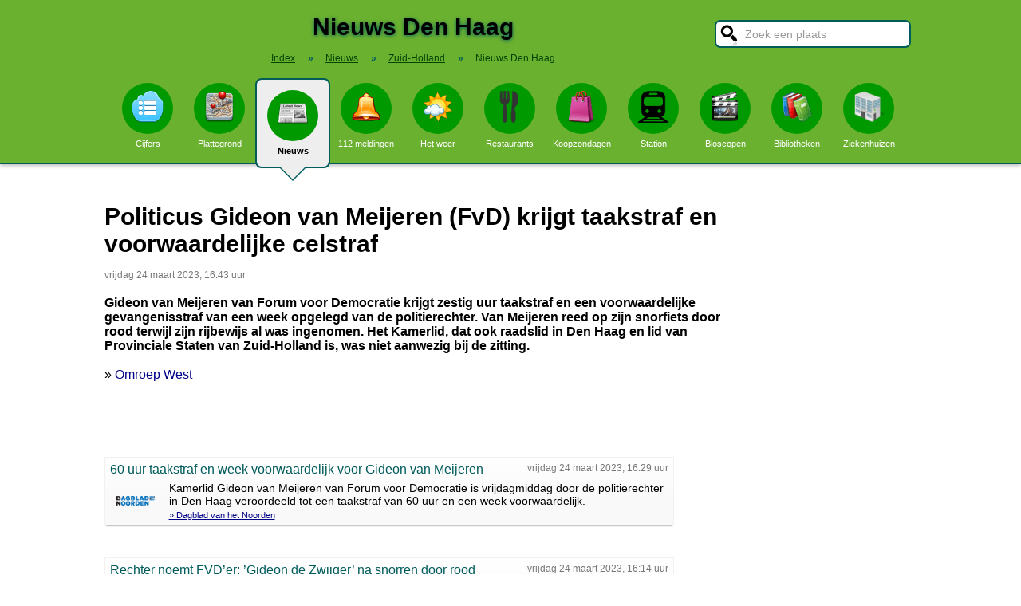

--- FILE ---
content_type: text/html; charset=UTF-8
request_url: https://stadindex.nl/den-haag/3024369-rechter-noemt-fvder-gideon-de-zwijger-na-snorren-door-rood
body_size: 8005
content:
<!DOCTYPE html>
<HTML lang="NL" prefix="og: http://ogp.me/ns#">
<HEAD>
<TITLE>Politicus Gideon van Meijeren (FvD) krijgt taakstraf en voorwaardelijke celstraf</TITLE>
<meta charset="UTF-8">
<meta name="description" content="Gideon van Meijeren van Forum voor Democratie krijgt zestig uur taakstraf en een voorwaardelijke gevangenisstraf van een week opgelegd van de politierechter.">
<meta name="twitter:card" content="summary">
<meta name="twitter:site" content="@Stadindex">
<meta property="og:url" content="https://www.stadindex.nl/den-haag/3024369-rechter-noemt-fvder-gideon-de-zwijger-na-snorren-door-rood">
<meta property="og:title" content="Politicus Gideon van Meijeren (FvD) krijgt taakstraf en voorwaardelijke celstraf">
<meta property="og:description" content="Gideon van Meijeren van Forum voor Democratie krijgt zestig uur taakstraf en een voorwaardelijke gevangenisstraf van een week opgelegd van de politierechter.">
<meta property="og:site_name" content="Stadindex.nl">
<meta property="og:locale" content="nl_NL">
<meta property="og:type" content="article">
<meta property="og:image" content="https://i.regiogroei.cloud/fn_checksum,f1e69d29fb5c415a10bacbf9463ba3e4/552x310/002ec058-7fa4-3ab0-9f78-a53a4b0561ae.jpg">
<script type="application/ld+json">{
 "@context": "https://schema.org",
 "@type": "NewsArticle",
 "mainEntityOfPage": "https://www.stadindex.nl/den-haag/3024369-rechter-noemt-fvder-gideon-de-zwijger-na-snorren-door-rood",
 "headline": "Politicus Gideon van Meijeren (FvD) krijgt taakstraf en voorwaardelijke celstraf",
 "description": "Gideon van Meijeren van Forum voor Democratie krijgt zestig uur taakstraf en een voorwaardelijke gevangenisstraf van een week opgelegd van de politierechter.",
 "url": "https://www.stadindex.nl/den-haag/3024369-rechter-noemt-fvder-gideon-de-zwijger-na-snorren-door-rood",
 "author": {"@type": "Organization","name": "Omroep West"},
 "datePublished": "2023-03-24T16:29:00+01:00",
 "dateModified": "2023-03-24T16:43:24+01:00",
 "articleSection": ["Zuid-Holland","Den Haag"],
 "image": ["https://i.regiogroei.cloud/fn_checksum,f1e69d29fb5c415a10bacbf9463ba3e4/552x310/002ec058-7fa4-3ab0-9f78-a53a4b0561ae.jpg","https://afbeelding.dvhn.nl/dvhn/images/f2uqat-img-240323-190.jpg/alternates/LANDSCAPE_960/img-240323-190.jpg","https://www.telegraaf.nl/images/1200x630/filters:format(jpeg):quality(80)/cdn-kiosk-api.telegraaf.nl/b16601da-ca07-11ed-a7eb-0218eaf05005.jpg"],
 "publisher": {"@type": "Organization","name": "Stadindex.nl","logo": {"@type": "imageObject","url": "https://www.stadindex.nl/pics/stadindex_logo.png","width": 192,"height": 192}}
 }</script><style>BODY{height:100%;padding:0;margin:0;font-family:Arial;font-size:16px}H1{margin:0;padding:17px 0 12px;font-size:30px;text-shadow:#005b5b 0 1px 5px}H2{font-family:Arial;font-size:18px;margin:0 0 5px 0}IMG{border:0}A{color:#008}A:hover{color:#03c}INPUT,SELECT,TEXTAREA{font-family:Roboto,Arial,sans-serif;font-size:13px;border:2px solid #005b5b;padding:6px;outline:0;border-radius:7px;background-color:#fff}INPUT:focus{border:2px outset #333}.button{border-color:#ddd;background:#eee}#inputsearch{width:200px;background:#fff url(/pics/sprites.png) -440px 0 no-repeat;color:#999;font-size:14px;padding:8px 6px 7px 36px}#inputsearch:focus{color:#000}#lijstsearch{position:relative;top:-2px;width:244px;max-height:0;transition:max-height .4s ease-in-out;overflow:hidden;z-index:9999;background:#3f3f3f linear-gradient(to bottom,#3f3f3f 40%,#222);border:0}#lijstsearch A{color:#fff;border-bottom:1px solid #000;border-top:1px solid #555}#lijstsearch A:hover{background-color:#555}header{width:100%;background:#6bb130;text-align:center;border-bottom:2px solid #005b5b;box-shadow:0 2px 5px #bbb}.breadcrumbs{list-style:none;margin-bottom:18px;padding:0;margin:0 0 17px 0;color:#005b5b}.breadcrumbs LI{display:inline-block;font-size:12px}.breadcrumbs LI A{color:#040}.breadcrumbs LI A:hover{color:#dfd}.breadcrumbs LI B{margin:0 15px 0 12px}nav A .circle{display:block;background:#090;width:64px;height:54px;border-radius:32px;padding-top:10px}nav A .circle DIV{width:40px;height:40px;margin:auto;background-image:url(/pics/sprites.png)}nav A:hover .circle{background:#a9e569;padding-top:10px}nav A{float:left;width:90px;color:#fff;font-size:11px}nav A:hover{color:#bfb}nav .active{font-weight:700;color:#000;text-decoration:none}nav .active:hover{color:#000}#mainwrapper{max-width:1024px;min-height:700px;margin:32px auto;font-family:Roboto,Arial,sans-serif;padding-left:5px}#content{float:left;min-width:65%;max-width:805px}aside .table{float:left;margin:0 10px 35px 35px;width:150px}aside{padding-left:10px}.weer_deg1{font-weight:700;font-size:29px;color:#085;text-shadow:#aaa 1px 1px 5px}.weer_deg2{position:relative;top:-2px;left:2px;font-size:16px;color:#000}.foto{border:1px solid #ddd;padding:2px;box-shadow:0 4px 2px -3px #bbb}.table,TABLE{font-size:14px;border-collapse:collapse;background:#fafafa linear-gradient(to bottom,#fff,#f9f9f9 60px);box-shadow:0 2px 2px -2px #555}.table{padding:6px;border:1px solid #f1f1f1;background:#f9f9f9 linear-gradient(to bottom,#fff,#f9f9f9 60px)}.tabletitle{color:#005b5b;margin-bottom:5px}.tabletitlebig{color:#005b5b;font-size:16px}.light{color:#aaa;font-size:12px;text-align:right;padding-right:5px}TR:hover{color:#080;background:#f9f9f9 linear-gradient(to bottom,#fff 30%,#f9f9f9)}TD{padding:4px 2px 4px 7px}TH{color:#005b5b;font-weight:400;padding:4px;background:#fff;text-align:left}.tablesmall{max-width:800px;background:0 0;box-shadow:none}.tablesmall TR{background:0 0}.tablesmall TD{padding:1px 2px 2px 7px}.tablesmall A:visited{color:#77a}.lijst{background:#f6f9f6 linear-gradient(to bottom,#fff 30%,#f6f9f6);border:1px solid #eee}.lijst A{display:block;background-image:url(/pics/dot.png);background-repeat:no-repeat;background-position:left;line-height:30px;padding:8px 0 6px 30px;border-bottom:1px solid #eee;text-decoration:none;text-align:left}.lijst A:hover{background-color:#6bb130;color:#000}.listtable li{min-width:225px;width:33%;max-width:250px;float:left}.balkperc{display:inline-block;background:#a9e569;height:11px;border:1px solid gray;margin-right:8px;padding-right:5px;text-align:right;font-size:11px;line-height:12px}.Aplaats{text-decoration:none;background:#fff;border:1px solid #a9e569;border-radius:5px;padding:1px 6px 1px 6px;white-space:nowrap;font-size:12px}.Aplaats:hover{border-color:#005b5b}footer{clear:both;width:100%;min-height:120px;background:#3f3f3f linear-gradient(to bottom,#3f3f3f 40%,#222);border-top:1px solid #777;color:#b80;text-shadow:#000 0 1px 2px;margin-top:64px;font-size:14px;box-shadow:0 -3px 4px #bbb}footer DIV{float:left;margin:30px 30px 0 30px}footer #footcontent{display:table;max-width:1030px;margin:auto;float:none}footer A{color:#b80}footer A:hover{color:#299}footer .divider{width:1px;background:#000;height:75px;border-right:1px solid #555;margin:20px 70px 0 70px}#plattegrondtop{box-sizing:border-box;background:#f9f9f9;width:100%;border:1px solid #ccc;border-bottom:none;padding:0 10px 2px 10px;border-radius:9px 9px 0 0}#plattegrondtop A{font-size:11px;margin-right:18px}.boxtext{max-width:770px;background:#f6f9f6 linear-gradient(to bottom,#fff 30%,#f6f9f6);border:1px solid #eee;border-radius:10px;font-size:14px;padding:12px;margin-bottom:4px;box-shadow:0 1px 3px #bbb}.boxtextnr{position:relative;top:5px;left:-5px;border:1px solid #555;border-radius:30px;background:#6bb130;color:#fff;padding:0 6px 0 6px;margin-right:2px}.boxtextlabel{position:relative;top:-22px;left:-4px;float:right;color:#a06}.lighttext{color:#777;font-size:12px}.lighttext A{color:#777;text-decoration:none}.lighttext A:hover{text-decoration:underline}.smalltext{font-size:13px}.tabs{padding:20px 0 16px 0;height:50px}.tabs A{border-radius:6px;padding:4px 20px 3px 20px;margin-right:20px;font-size:16px;margin-bottom:16px;float:left}.tabs A:hover{background:#a9e569}.tabs .active{margin-bottom:25px;background:#f6f9f6;border:2px solid #005b5b;text-decoration:none;color:#000;cursor:default}.tabs .active:hover{background:#f6f9f6}.tabarrow-down{width:0;height:0;border-left:18px solid transparent;border-right:18px solid transparent;border-top:18px solid #f6f9f6;position:relative;top:42px;left:-50px;margin-right:-32px}.tabarrow-down SPAN{width:0;height:0;border-left:20px solid transparent;border-right:20px solid transparent;border-top:20px solid #005b5b;position:absolute;top:-18px;left:-20px;z-index:-1}.adsize_97090{width:100%;height:100px}@media(min-width:1001px){.adsize_97090{width:970px;height:90px}}.adsize_160600{width:100%;height:50px}@media(min-width:1001px){.adsize_160600{width:160px;height:600px}}@media (min-width:1001px){header{height:204px;min-width:1030px}#toptop{width:1000px;margin:auto}#topsearch{float:right;padding-top:25px;height:60px;overflow:visible}nav{width:1000px;margin:auto;overflow-y:visible}nav A .circle{margin:6px auto 6px}nav .active{height:104px;padding-top:5px;background:#eee;border:2px solid #005b5b;border-radius:8px}nav .active .circle{margin-top:8px}nav .active:hover .circle{background:#090;padding-top:10px}.arrow-down{width:0;height:0;border-left:18px solid transparent;border-right:18px solid transparent;border-top:18px solid #eee;position:relative;top:12px;left:27px}.arrow-down DIV{width:0;height:0;border-left:20px solid transparent;border-right:20px solid transparent;border-top:20px solid #005b5b;position:relative;top:-18px;left:-20px;z-index:-1}#openmenu{display:none}#openzoek{display:none}.sluit{display:none}#content{width:805px}aside{float:left;width:164px}}@media (max-width:1001px){header{min-height:104px}#topsearch{z-index:9999;background:#ddd;width:0;height:0;transition:height .4s ease-out;box-shadow:1px 2px 5px #000;position:fixed;top:0;right:0;overflow:hidden}nav{z-index:9999;background:#ddd;width:0;height:0;transition:left .4s ease-out;box-shadow:1px 2px 5px #000;position:fixed;top:0;left:-200px;overflow-y:hidden}nav{padding-left:8px}nav A{color:#555}nav A .circle{margin:18px auto 6px}nav .active .circle{background:#a9e569}#openmenu{float:left;background:#6bc130;border:1px solid #6ba130;border-radius:5px;margin:5px;padding:4px;text-decoration:none;font-size:12px;color:#000}#openmenu HR{width:35px;border:1px solid #000;margin:4px 0;box-shadow:0 1px 1px #388}.sluit{display:block;float:right;margin-left:200px;padding-top:5px;width:35px;height:30px;background:#ccc;font-size:20px;text-decoration:none;font-weight:700;color:#000}#openzoek{float:right;background:#6bc130 url(/pics/sprites.png) -440px 0 no-repeat;border:1px solid #6ba130;border-radius:5px;margin:5px;padding:29px 7px 1px 7px;text-decoration:none;font-size:12px;color:#000}#sluitzoek{margin-bottom:5px}.arrow-down{display:none}footer .divider{display:none}#overlay{background-color:#000;opacity:0;transition:opacity .5s;width:0;height:0;position:fixed;top:0;left:0;z-index:5000}}@media (min-width:770px){#lijstprovincies{width:230px}}@media (max-width:525px){#kaartnl{display:none}aside .table{width:95%;margin-left:0}.fullwidthonmobile{width:98%;margin:0}table{width:98%}}@media (max-width:700px){#content{width:98%}#lijstprovincies A{float:left;width:50%;box-sizing:border-box}.listtable{max-height:400px;overflow-y:auto}}</style>
<SCRIPT defer SRC="/script.min.js"></SCRIPT>
<link rel="alternate" type="application/rss+xml" title="StadIndex.nl - Nieuws uit Den Haag" href="https://www.stadindex.nl/nieuws/den-haag/rss.xml"/>
<meta name="viewport" content="width=device-width, initial-scale=1">
<script async src="https://www.googletagmanager.com/gtag/js?id=G-KQQF6LV7JY"></script>
<script>window.dataLayer = window.dataLayer || []; function gtag(){dataLayer.push(arguments);} gtag('js', new Date()); gtag('config', 'G-KQQF6LV7JY');</script>
</HEAD>
<BODY><header><a href="#" id="openmenu"><hr><hr><hr>menu</a><a href="#" id="openzoek">zoek</a><DIV ID="toptop"><DIV ID="topsearch"><a href="#" id="sluitzoek" CLASS="sluit">X</a><form id="formsearchplaats" STYLE="width:244px;margin:auto"><INPUT ID="inputsearch" VALUE="Zoek een plaats" autocomplete="off"><INPUT TYPE="hidden" ID="inputcat" VALUE="nieuws"><DIV CLASS=lijst ID="lijstsearch"></DIV></form></DIV><H1>Nieuws Den Haag</H1><ol itemscope itemtype="https://schema.org/BreadcrumbList" class="breadcrumbs"><li><a href="/">Index</a></li>
<li itemprop="itemListElement" itemscope itemtype="https://schema.org/ListItem"><b>&raquo;</b><a itemprop="item" href="/nieuws"><span itemprop="name">Nieuws</span></a><meta itemprop="position" content="1" /></li>
<li itemprop="itemListElement" itemscope itemtype="https://schema.org/ListItem"><b>&raquo;</b><a itemprop="item" href="/nieuws/zuid-holland" title="Nieuws Zuid-Holland"><span itemprop="name">Zuid-Holland</span></a><meta itemprop="position" content="2" /></li>
<li itemprop="itemListElement" itemscope itemtype="https://schema.org/ListItem"><b>&raquo;</b><a itemprop="item" href="/nieuws/den-haag" style="text-decoration:none"><span itemprop="name">Nieuws Den Haag</span></a><meta itemprop="position" content="3" /></li>
</ol></DIV><nav id="nav"><a href="#" id="sluitmenu" CLASS="sluit">X</a><A HREF="/den-haag" TITLE="Aantal inwoners Den Haag"><DIV CLASS="circle"><DIV STYLE="background-position:200px 0"></DIV></DIV>Cijfers</A>
<A HREF="/plattegrond/den-haag" TITLE="Plattegrond Den Haag"><DIV CLASS="circle"><DIV STYLE="background-position:160px 0"></DIV></DIV>Plattegrond</A><A HREF="/nieuws/den-haag" TITLE="Nieuws Den Haag" CLASS="active"><DIV CLASS="circle"><DIV STYLE="background-position:440px 0"></DIV></DIV>Nieuws<DIV CLASS="arrow-down"><DIV></DIV></DIV></A><A HREF="/112/den-haag" TITLE="112 Den Haag"><DIV CLASS="circle"><DIV STYLE="background-position:320px 0"></DIV></DIV>112 meldingen</A><A HREF="/weer/den-haag" TITLE="Weer Den Haag"><DIV CLASS="circle"><DIV STYLE="background-position:400px 0"></DIV></DIV>Het weer</A><A HREF="/restaurant/den-haag" TITLE="Restaurant Den Haag"><DIV CLASS="circle"><DIV STYLE="background-position:120px 0"></DIV></DIV>Restaurants</A><A HREF="/koopzondag/den-haag" TITLE="Koopzondag Den Haag"><DIV CLASS="circle"><DIV STYLE="background-position:240px 0"></DIV></DIV>Koopzondagen</A><A HREF="/station/den-haag" TITLE="Station Den Haag"><DIV CLASS="circle"><DIV STYLE="background-position:480px 0"></DIV></DIV>Station</A><A HREF="/bioscoop/den-haag" TITLE="Bioscoop Den Haag"><DIV CLASS="circle"><DIV STYLE="background-position:360px 0"></DIV></DIV>Bioscopen</A><A HREF="/bibliotheek/den-haag" TITLE="Bibliotheek Den Haag"><DIV CLASS="circle"><DIV STYLE="background-position:280px 0"></DIV></DIV>Bibliotheken</A><A HREF="/ziekenhuis/den-haag" TITLE="Ziekenhuis Den Haag"><DIV CLASS="circle"><DIV STYLE="background-position:80px 0"></DIV></DIV>Ziekenhuizen</A></nav></header><DIV ID="mainwrapper"><DIV ID="content"><DIV STYLE="font-family:Arial;margin-bottom:40px"><H1 STYLE="text-shadow:none">Politicus Gideon van Meijeren (FvD) krijgt taakstraf en voorwaardelijke celstraf</H1><SPAN CLASS="lighttext">vrijdag 24 maart 2023, 16:43 uur</SPAN><BR><BR><B>Gideon van Meijeren van Forum voor Democratie krijgt zestig uur taakstraf en een voorwaardelijke gevangenisstraf van een week opgelegd van de politierechter. Van Meijeren reed op zijn snorfiets door rood terwijl zijn rijbewijs al was ingenomen. Het Kamerlid, dat ook raadslid in Den Haag en lid van Provinciale Staten van Zuid-Holland is, was niet aanwezig bij de zitting.</B><BR><BR>&raquo; <A HREF="https://www.omroepwest.nl/nieuws/4696538/politicus-gideon-van-meijeren-fvd-krijgt-taakstraf-en-voorwaardelijke-celstraf" TARGET="_blank">Omroep West</A><br><br><BR><BR><DIV CLASS="table" STYLE="max-width:700px;margin-top:40px"><SPAN STYLE="float:right" CLASS="lighttext">vrijdag 24 maart 2023, 16:29 uur</SPAN><DIV STYLE="margin-bottom:6px" CLASS="tabletitlebig">60 uur taakstraf en week voorwaardelijk voor Gideon van Meijeren</DIV><SPAN STYLE="float:left;margin:0 18px 8px 8px"><IMG WIDTH="48" HEIGHT="48" ALT="Dagblad van het Noorden" SRC="/pics/logo/15.png"></SPAN>Kamerlid Gideon van Meijeren van Forum voor Democratie is vrijdagmiddag door de politierechter in Den Haag veroordeeld tot een taakstraf van 60 uur en een week voorwaardelijk.<BR><DIV STYLE="margin-top:4px;font-size:11px"><A HREF="https://www.dvhn.nl/binnenland/60-uur-taakstraf-en-week-voorwaardelijk-voor-Gideon-van-Meijeren-28324404.html" TARGET="_blank">&raquo; Dagblad van het Noorden</A></DIV></DIV><DIV CLASS="table" STYLE="max-width:700px;margin-top:40px"><SPAN STYLE="float:right" CLASS="lighttext">vrijdag 24 maart 2023, 16:14 uur</SPAN><DIV STYLE="margin-bottom:6px" CLASS="tabletitlebig">Rechter noemt FVD’er: ’Gideon de Zwijger’ na snorren door rood</DIV><SPAN STYLE="float:left;margin:0 18px 8px 8px"><IMG WIDTH="48" HEIGHT="48" ALT="de Telegraaf" SRC="/pics/logo/26.png"></SPAN>Kamerlid Gideon van Meijeren van Forum voor Democratie is vrijdagmiddag niet komen opdagen bij de politierechter in Den Haag. Hij heeft zich bij de rechtbank afgemeld, bleek bij aanvang van de zitting. Hij is veroordeeld tot zestig uur taakstraf en week voorwaardelijk voor verkeersovertredingen<BR><DIV STYLE="margin-top:4px;font-size:11px"><A HREF="https://www.telegraaf.nl/nieuws/845087132/rechter-noemt-fvd-er-gideon-de-zwijger-na-snorren-door-rood?utm_source=RSS&utm_medium=RSS" TARGET="_blank">&raquo; de Telegraaf</A></DIV></DIV><BR><BR><BR><B>Foto's bij dit nieuwsbericht</B><BR><A HREF="https://i.regiogroei.cloud/fn_checksum,f1e69d29fb5c415a10bacbf9463ba3e4/552x310/002ec058-7fa4-3ab0-9f78-a53a4b0561ae.jpg" TARGET="_blank">Foto: Omroep West</A><BR><A HREF="https://afbeelding.dvhn.nl/dvhn/images/f2uqat-img-240323-190.jpg/alternates/LANDSCAPE_960/img-240323-190.jpg" TARGET="_blank">Foto: Dagblad van het Noorden</A><BR><A HREF="https://www.telegraaf.nl/images/1200x630/filters:format(jpeg):quality(80)/cdn-kiosk-api.telegraaf.nl/b16601da-ca07-11ed-a7eb-0218eaf05005.jpg" TARGET="_blank">Foto: de Telegraaf</A><BR><DIV STYLE="clear:both"></DIV></DIV><H2>Meer nieuws uit Den Haag</H2><TABLE CLASS="tablesmall"><TR><TD CLASS="light" STYLE="max-width:120px">30 januari 14:56</TD><TD><A STYLE="text-decoration:none" HREF="/den-haag/3490478-zes-nieuwe-aanhoudingen-na-rellen-op-malieveld-en-in-binnenstad-van-den-haag">Verdachten van brandstichting D66-kantoor voor de rechter na rellen op Malieveld</A></TD></TR><TR><TD CLASS="light" STYLE="max-width:120px">30 januari 06:00</TD><TD><A STYLE="text-decoration:none" HREF="/den-haag/3490179-ado-den-haag-jong-az-gat-van-15-punten-zorgt-voor-rust-maar-we-moeten-nu-wel-weer-winnen">LIVE Keuken Kampioen Divisie | ADO Den Haag thuis tegen Jong AZ op zoek naar belangrijke overwinning</A></TD></TR><TR><TD CLASS="light" STYLE="max-width:120px">28 januari 23:38</TD><TD><A STYLE="text-decoration:none" HREF="/den-haag/3489755-hengelverbod-en-stoppen-met-politiepaarden-en-honden-pvdd-gooit-roer-radicaal-om">Stuivertje wisselen bij Partij voor de Dieren: De Wrede vertrekt, Bosma vult haar plek in</A></TD></TR><TR><TD CLASS="light" STYLE="max-width:120px">28 januari 14:39</TD><TD><A STYLE="text-decoration:none" HREF="/den-haag/3489334-spanning-op-bonaire-en-in-den-haag-komt-rechter-weer-met-klimaatopdracht">Staat heeft inwoners Bonaire te weinig beschermd tegen klimaatverandering</A></TD></TR><TR><TD CLASS="light" STYLE="max-width:120px">27 januari 20:29</TD><TD><A STYLE="text-decoration:none" HREF="/den-haag/3489255-medewerker-bso-opgepakt-voor-ontucht-en-maken-kinderporno">Bso-medewerker Den Haag verdacht van betasten kinderen</A></TD></TR><TR><TD CLASS="light" STYLE="max-width:120px">27 januari 19:00</TD><TD><A STYLE="text-decoration:none" HREF="/den-haag/3489219-koning-bezoekt-door-bevingsschade-getroffen-groningers-triest-om-te-zien">Koning praat in Zeerijp over aardbevingsellende: 'Ik neem het mee naar Den Haag'</A></TD></TR><TR><TD CLASS="light" STYLE="max-width:120px">27 januari 16:14</TD><TD><A STYLE="text-decoration:none" HREF="/den-haag/3488733-nieuwe-panelen-voor-amerikaanse-begraafplaats-margraten-onthuld-in-den-haag">Wegmoffelen van panelen over zwarte soldaten werkte averechts: 'Verhaal nu wereldwijd bekend'</A></TD></TR><TR><TD CLASS="light" STYLE="max-width:120px">26 januari 22:04</TD><TD><A STYLE="text-decoration:none" HREF="/den-haag/3488606-lees-terug-ado-wint-weer-niet-en-speelt-gelijk-tegen-vitesse">Vier punten tegen de koploper: Vitesse frustreert koploper ADO Den Haag ook in ‘return’</A></TD></TR><TR><TD CLASS="light" STYLE="max-width:120px">26 januari 11:06</TD><TD><A STYLE="text-decoration:none" HREF="/den-haag/3488573-vitesse-zonder-steffen-o-strikwerda-zwijgt-over-vertrek">Vitesse zonder Steffen • Strikwerda zwijgt over vertrek</A></TD></TR><TR><TD CLASS="light" STYLE="max-width:120px">26 januari 10:37</TD><TD><A STYLE="text-decoration:none" HREF="/den-haag/3488520-brand-ontstaan-door-gaslekkage-meerdere-deuren-geforceerd">Brand in woning door gaslek, geen gewonden</A></TD></TR><TR><TD CLASS="light" STYLE="max-width:120px">24 januari 16:27</TD><TD><A STYLE="text-decoration:none" HREF="/den-haag/3487998-scanautos-in-opmars-hoe-nederlandse-gemeenten-parkeerhandhaving-automatiseren">Scanauto's in opmars: hoe Nederlandse gemeenten parkeerhandhaving automatiseren</A></TD></TR><TR><TD CLASS="light" STYLE="max-width:120px">23 januari 22:03</TD><TD><A STYLE="text-decoration:none" HREF="/den-haag/3487542-rehm-zet-vitesse-op-scherp-en-tempert-verwachtingen-blij-zijn-met-ieder-punt">Vitesse stijgt in kolkend GelreDome boven zichzelf uit en wint van ADO</A></TD></TR><TR><TD CLASS="light" STYLE="max-width:120px">22 januari 15:39</TD><TD><A STYLE="text-decoration:none" HREF="/den-haag/3486808-nageeye-loopt-marathon-boston-o-vitesse-twee-keer-tegen-koploper">ADO verliest voor de derde keer op rij: Hagenaar Bannis bezorgt Vitesse overwinning</A></TD></TR><TR><TD CLASS="light" STYLE="max-width:120px">21 januari 19:30</TD><TD><A STYLE="text-decoration:none" HREF="/den-haag/3486330-alsnog-straf-voor-bedreiger-wilders-dankzij-nieuw-bewijs">Chaos bij de PVV, hoe gaat de partij verder in de regio?</A></TD></TR><TR><TD CLASS="light" STYLE="max-width:120px">21 januari 13:02</TD><TD><A STYLE="text-decoration:none" HREF="/den-haag/3486354-den-haag-filehoofdstad-van-nederland-vooral-door-avondspits">Den Haag ‘filehoofdstad van Nederland’; minder oponthoud in Arnhem en Nijmegen, zegt TomTom</A></TD></TR><TR><TD CLASS="light" STYLE="max-width:120px">20 januari 14:29</TD><TD><A STYLE="text-decoration:none" HREF="/den-haag/3486084-ruim-1000-demonstranten-in-den-haag-trambaan-geblokkeerd-weg-dicht-politiepaarden-en-me-aanwezig">Ruim 1000 demonstranten in Den Haag: trambaan geblokkeerd, weg dicht, politiepaarden en ME aanwezig</A></TD></TR><TR><TD CLASS="light" STYLE="max-width:120px">20 januari 12:15</TD><TD><A STYLE="text-decoration:none" HREF="/den-haag/3485967-fc-den-bosch-en-ado-den-haag-weren-komende-twee-seizoenen-uitsupporters-vanwege-rellen-in-de-vliert">Na rellen geen uitfans meer welkom bij wedstrijden tussen Den Bosch en ADO</A></TD></TR><TR><TD CLASS="light" STYLE="max-width:120px">19 januari 10:52</TD><TD><A STYLE="text-decoration:none" HREF="/den-haag/3485511-overval-lozerlaan-en-holtenstraat-den-haag">Twee overvallen door zelfde man, medewerkers bedreigd met wapen</A></TD></TR><TR><TD CLASS="light" STYLE="max-width:120px">19 januari 01:25</TD><TD><A STYLE="text-decoration:none" HREF="/den-haag/3485406-me-ingezet-in-den-haag-en-amsterdam-vanwege-onrust-na-nederlaag-marokko">Acht aanhoudingen na ongeregeldheden rondom Vaillantlaan en Hoefkade</A></TD></TR><TR><TD CLASS="light" STYLE="max-width:120px">18 januari 02:25</TD><TD><A STYLE="text-decoration:none" HREF="/den-haag/3485004-nieuwe-brand-op-vuilstort-bonaire-bewoners-eisen-ingrijpen-den-haag">Bewoners Bonaire zijn problemen met vuilstort zat en eisen ingrijpen Den Haag</A></TD></TR></TABLE><a href="/nieuws/den-haag/rss.xml" target="_blank" title="Volg het nieuws uit Den Haag via RSS."><img width="42" height="18" alt="RSS." src="/pics/rss.png"></a><BR><BR><br><br></DIV><aside></aside></DIV><footer><DIV ID="footcontent"><DIV>&copy; 2026 - StadIndex.nl is onderdeel van <A HREF="http://www.obedo.nl" TARGET="_blank">Obedo</A><BR><BR><A HREF="/contact.php" TITLE="Contact opnemen">Contact</A>&nbsp; | &nbsp;<A HREF="https://twitter.com/Stadindex" TITLE="Volg @Stadindex via Twitter" TARGET="_blank">Twitter</A>&nbsp; | &nbsp;<A HREF="/nieuws/den-haag/rss.xml" TITLE="Nieuws uit Den Haag via RSS">RSS feed</A>&nbsp; | &nbsp;<A HREF="https://chrome.google.com/webstore/detail/stadindexnl/aolegplabejmiadmkcogddajdlclgdci" TITLE="Download onze Google Chrome extensie" TARGET="_blank">Chrome Extensie</A>&nbsp; | &nbsp;<A HREF="/disclaimer.php">Disclaimer</A></DIV><DIV CLASS="divider"></DIV><DIV><SCRIPT defer SRC="https://www.istats.nl/count.php?cid=10286"></SCRIPT></DIV></DIV></footer><DIV ID="overlay"></DIV></BODY></HTML>